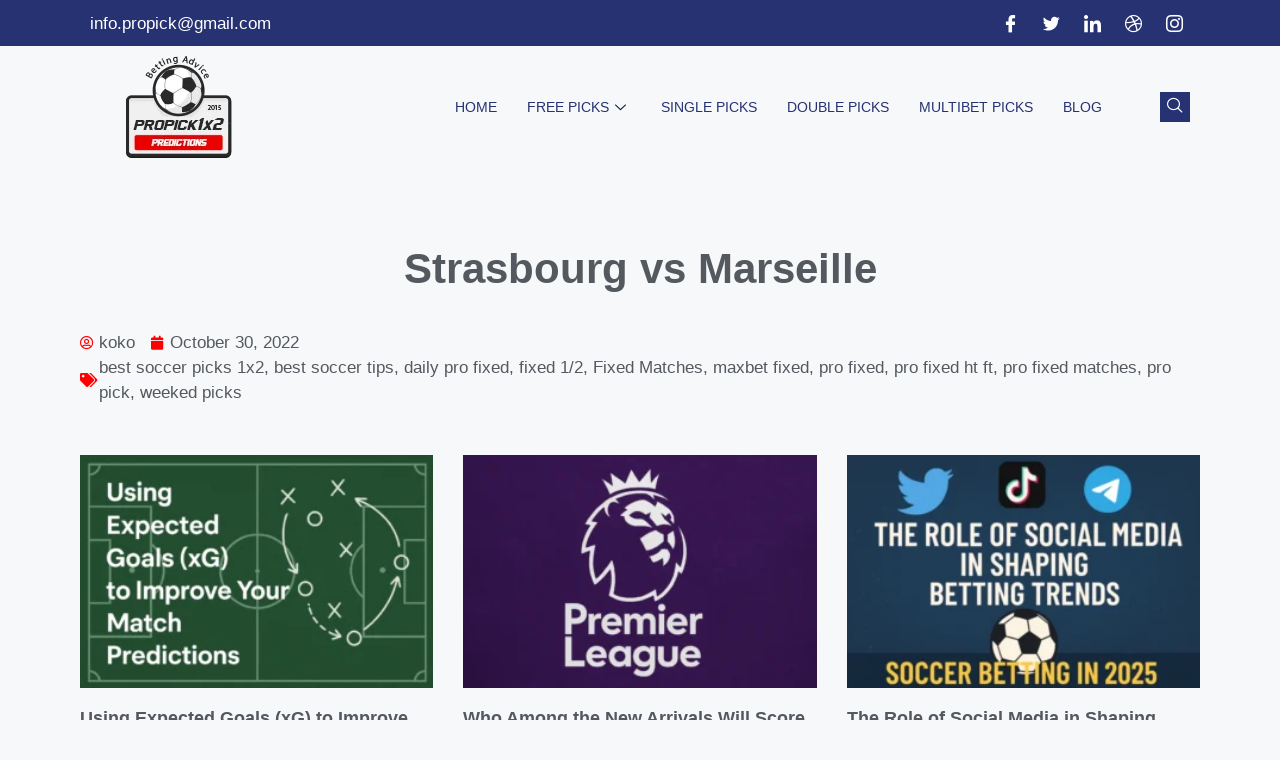

--- FILE ---
content_type: text/html; charset=UTF-8
request_url: https://propick1x2.com/strasbourg-vs-marseille/
body_size: 21715
content:
<!DOCTYPE html>
<html dir="ltr" lang="en-US">
<head>
	<meta charset="UTF-8">
	<title>Strasbourg vs Marseille | ProPick 1x2, 100% sure Fixed Matches</title>

		<!-- All in One SEO 4.7.9.1 - aioseo.com -->
	<meta name="robots" content="max-image-preview:large" />
	<meta name="author" content="koko"/>
	<link rel="canonical" href="https://propick1x2.com/strasbourg-vs-marseille/" />
	<meta name="generator" content="All in One SEO (AIOSEO) 4.7.9.1" />
		<script type="application/ld+json" class="aioseo-schema">
			{"@context":"https:\/\/schema.org","@graph":[{"@type":"Article","@id":"https:\/\/propick1x2.com\/strasbourg-vs-marseille\/#article","name":"Strasbourg vs Marseille | ProPick 1x2, 100% sure Fixed Matches","headline":"Strasbourg vs Marseille","author":{"@id":"https:\/\/propick1x2.com\/author\/koko\/#author"},"publisher":{"@id":"https:\/\/propick1x2.com\/#organization"},"image":{"@type":"ImageObject","url":"https:\/\/propick1x2.com\/wp-content\/uploads\/2023\/01\/logopropick.png","@id":"https:\/\/propick1x2.com\/#articleImage","width":120,"height":102},"datePublished":"2022-10-30T14:37:11+02:00","dateModified":"2022-10-30T14:37:11+02:00","inLanguage":"en-US","mainEntityOfPage":{"@id":"https:\/\/propick1x2.com\/strasbourg-vs-marseille\/#webpage"},"isPartOf":{"@id":"https:\/\/propick1x2.com\/strasbourg-vs-marseille\/#webpage"},"articleSection":"Single Archive, best soccer picks 1x2, best soccer tips, daily pro fixed, fixed 1\/2, Fixed Matches, maxbet fixed, pro fixed, pro fixed ht ft, pro fixed matches, pro pick, weeked picks"},{"@type":"BreadcrumbList","@id":"https:\/\/propick1x2.com\/strasbourg-vs-marseille\/#breadcrumblist","itemListElement":[{"@type":"ListItem","@id":"https:\/\/propick1x2.com\/#listItem","position":1,"name":"Home","item":"https:\/\/propick1x2.com\/","nextItem":{"@type":"ListItem","@id":"https:\/\/propick1x2.com\/strasbourg-vs-marseille\/#listItem","name":"Strasbourg vs Marseille"}},{"@type":"ListItem","@id":"https:\/\/propick1x2.com\/strasbourg-vs-marseille\/#listItem","position":2,"name":"Strasbourg vs Marseille","previousItem":{"@type":"ListItem","@id":"https:\/\/propick1x2.com\/#listItem","name":"Home"}}]},{"@type":"Organization","@id":"https:\/\/propick1x2.com\/#organization","name":"ProPick 1x2, 100% sure Fixed Matches","description":"ProPick 1x2 100% sure Tips 1x2 and FIxed Matches","url":"https:\/\/propick1x2.com\/","logo":{"@type":"ImageObject","url":"https:\/\/propick1x2.com\/wp-content\/uploads\/2023\/01\/logopropick.png","@id":"https:\/\/propick1x2.com\/strasbourg-vs-marseille\/#organizationLogo","width":120,"height":102},"image":{"@id":"https:\/\/propick1x2.com\/strasbourg-vs-marseille\/#organizationLogo"}},{"@type":"Person","@id":"https:\/\/propick1x2.com\/author\/koko\/#author","url":"https:\/\/propick1x2.com\/author\/koko\/","name":"koko","image":{"@type":"ImageObject","@id":"https:\/\/propick1x2.com\/strasbourg-vs-marseille\/#authorImage","url":"https:\/\/secure.gravatar.com\/avatar\/e4c10a9de2c00f3fab465b36063f2f1fee335d9eb022dbddbb927404edde5226?s=96&d=mm&r=g","width":96,"height":96,"caption":"koko"}},{"@type":"WebPage","@id":"https:\/\/propick1x2.com\/strasbourg-vs-marseille\/#webpage","url":"https:\/\/propick1x2.com\/strasbourg-vs-marseille\/","name":"Strasbourg vs Marseille | ProPick 1x2, 100% sure Fixed Matches","inLanguage":"en-US","isPartOf":{"@id":"https:\/\/propick1x2.com\/#website"},"breadcrumb":{"@id":"https:\/\/propick1x2.com\/strasbourg-vs-marseille\/#breadcrumblist"},"author":{"@id":"https:\/\/propick1x2.com\/author\/koko\/#author"},"creator":{"@id":"https:\/\/propick1x2.com\/author\/koko\/#author"},"datePublished":"2022-10-30T14:37:11+02:00","dateModified":"2022-10-30T14:37:11+02:00"},{"@type":"WebSite","@id":"https:\/\/propick1x2.com\/#website","url":"https:\/\/propick1x2.com\/","name":"ProPick 1x2, 100% sure Fixed Matches","description":"ProPick 1x2 100% sure Tips 1x2 and FIxed Matches","inLanguage":"en-US","publisher":{"@id":"https:\/\/propick1x2.com\/#organization"}}]}
		</script>
		<!-- All in One SEO -->

<meta name="viewport" content="width=device-width, initial-scale=1"><link rel="alternate" type="application/rss+xml" title="ProPick 1x2, 100% sure Fixed Matches &raquo; Feed" href="https://propick1x2.com/feed/" />
<link rel="alternate" type="application/rss+xml" title="ProPick 1x2, 100% sure Fixed Matches &raquo; Comments Feed" href="https://propick1x2.com/comments/feed/" />
<link rel="alternate" type="application/rss+xml" title="ProPick 1x2, 100% sure Fixed Matches &raquo; Strasbourg vs Marseille Comments Feed" href="https://propick1x2.com/strasbourg-vs-marseille/feed/" />
<link rel="alternate" title="oEmbed (JSON)" type="application/json+oembed" href="https://propick1x2.com/wp-json/oembed/1.0/embed?url=https%3A%2F%2Fpropick1x2.com%2Fstrasbourg-vs-marseille%2F" />
<link rel="alternate" title="oEmbed (XML)" type="text/xml+oembed" href="https://propick1x2.com/wp-json/oembed/1.0/embed?url=https%3A%2F%2Fpropick1x2.com%2Fstrasbourg-vs-marseille%2F&#038;format=xml" />
<style id='wp-img-auto-sizes-contain-inline-css'>
img:is([sizes=auto i],[sizes^="auto," i]){contain-intrinsic-size:3000px 1500px}
/*# sourceURL=wp-img-auto-sizes-contain-inline-css */
</style>
<style id='wp-emoji-styles-inline-css'>

	img.wp-smiley, img.emoji {
		display: inline !important;
		border: none !important;
		box-shadow: none !important;
		height: 1em !important;
		width: 1em !important;
		margin: 0 0.07em !important;
		vertical-align: -0.1em !important;
		background: none !important;
		padding: 0 !important;
	}
/*# sourceURL=wp-emoji-styles-inline-css */
</style>
<link rel='stylesheet' id='wp-block-library-css' href='https://propick1x2.com/wp-includes/css/dist/block-library/style.min.css?ver=6.9' media='all' />
<style id='global-styles-inline-css'>
:root{--wp--preset--aspect-ratio--square: 1;--wp--preset--aspect-ratio--4-3: 4/3;--wp--preset--aspect-ratio--3-4: 3/4;--wp--preset--aspect-ratio--3-2: 3/2;--wp--preset--aspect-ratio--2-3: 2/3;--wp--preset--aspect-ratio--16-9: 16/9;--wp--preset--aspect-ratio--9-16: 9/16;--wp--preset--color--black: #000000;--wp--preset--color--cyan-bluish-gray: #abb8c3;--wp--preset--color--white: #ffffff;--wp--preset--color--pale-pink: #f78da7;--wp--preset--color--vivid-red: #cf2e2e;--wp--preset--color--luminous-vivid-orange: #ff6900;--wp--preset--color--luminous-vivid-amber: #fcb900;--wp--preset--color--light-green-cyan: #7bdcb5;--wp--preset--color--vivid-green-cyan: #00d084;--wp--preset--color--pale-cyan-blue: #8ed1fc;--wp--preset--color--vivid-cyan-blue: #0693e3;--wp--preset--color--vivid-purple: #9b51e0;--wp--preset--color--contrast: var(--contrast);--wp--preset--color--contrast-2: var(--contrast-2);--wp--preset--color--contrast-3: var(--contrast-3);--wp--preset--color--base: var(--base);--wp--preset--color--base-2: var(--base-2);--wp--preset--color--base-3: var(--base-3);--wp--preset--color--accent: var(--accent);--wp--preset--gradient--vivid-cyan-blue-to-vivid-purple: linear-gradient(135deg,rgb(6,147,227) 0%,rgb(155,81,224) 100%);--wp--preset--gradient--light-green-cyan-to-vivid-green-cyan: linear-gradient(135deg,rgb(122,220,180) 0%,rgb(0,208,130) 100%);--wp--preset--gradient--luminous-vivid-amber-to-luminous-vivid-orange: linear-gradient(135deg,rgb(252,185,0) 0%,rgb(255,105,0) 100%);--wp--preset--gradient--luminous-vivid-orange-to-vivid-red: linear-gradient(135deg,rgb(255,105,0) 0%,rgb(207,46,46) 100%);--wp--preset--gradient--very-light-gray-to-cyan-bluish-gray: linear-gradient(135deg,rgb(238,238,238) 0%,rgb(169,184,195) 100%);--wp--preset--gradient--cool-to-warm-spectrum: linear-gradient(135deg,rgb(74,234,220) 0%,rgb(151,120,209) 20%,rgb(207,42,186) 40%,rgb(238,44,130) 60%,rgb(251,105,98) 80%,rgb(254,248,76) 100%);--wp--preset--gradient--blush-light-purple: linear-gradient(135deg,rgb(255,206,236) 0%,rgb(152,150,240) 100%);--wp--preset--gradient--blush-bordeaux: linear-gradient(135deg,rgb(254,205,165) 0%,rgb(254,45,45) 50%,rgb(107,0,62) 100%);--wp--preset--gradient--luminous-dusk: linear-gradient(135deg,rgb(255,203,112) 0%,rgb(199,81,192) 50%,rgb(65,88,208) 100%);--wp--preset--gradient--pale-ocean: linear-gradient(135deg,rgb(255,245,203) 0%,rgb(182,227,212) 50%,rgb(51,167,181) 100%);--wp--preset--gradient--electric-grass: linear-gradient(135deg,rgb(202,248,128) 0%,rgb(113,206,126) 100%);--wp--preset--gradient--midnight: linear-gradient(135deg,rgb(2,3,129) 0%,rgb(40,116,252) 100%);--wp--preset--font-size--small: 13px;--wp--preset--font-size--medium: 20px;--wp--preset--font-size--large: 36px;--wp--preset--font-size--x-large: 42px;--wp--preset--spacing--20: 0.44rem;--wp--preset--spacing--30: 0.67rem;--wp--preset--spacing--40: 1rem;--wp--preset--spacing--50: 1.5rem;--wp--preset--spacing--60: 2.25rem;--wp--preset--spacing--70: 3.38rem;--wp--preset--spacing--80: 5.06rem;--wp--preset--shadow--natural: 6px 6px 9px rgba(0, 0, 0, 0.2);--wp--preset--shadow--deep: 12px 12px 50px rgba(0, 0, 0, 0.4);--wp--preset--shadow--sharp: 6px 6px 0px rgba(0, 0, 0, 0.2);--wp--preset--shadow--outlined: 6px 6px 0px -3px rgb(255, 255, 255), 6px 6px rgb(0, 0, 0);--wp--preset--shadow--crisp: 6px 6px 0px rgb(0, 0, 0);}:where(.is-layout-flex){gap: 0.5em;}:where(.is-layout-grid){gap: 0.5em;}body .is-layout-flex{display: flex;}.is-layout-flex{flex-wrap: wrap;align-items: center;}.is-layout-flex > :is(*, div){margin: 0;}body .is-layout-grid{display: grid;}.is-layout-grid > :is(*, div){margin: 0;}:where(.wp-block-columns.is-layout-flex){gap: 2em;}:where(.wp-block-columns.is-layout-grid){gap: 2em;}:where(.wp-block-post-template.is-layout-flex){gap: 1.25em;}:where(.wp-block-post-template.is-layout-grid){gap: 1.25em;}.has-black-color{color: var(--wp--preset--color--black) !important;}.has-cyan-bluish-gray-color{color: var(--wp--preset--color--cyan-bluish-gray) !important;}.has-white-color{color: var(--wp--preset--color--white) !important;}.has-pale-pink-color{color: var(--wp--preset--color--pale-pink) !important;}.has-vivid-red-color{color: var(--wp--preset--color--vivid-red) !important;}.has-luminous-vivid-orange-color{color: var(--wp--preset--color--luminous-vivid-orange) !important;}.has-luminous-vivid-amber-color{color: var(--wp--preset--color--luminous-vivid-amber) !important;}.has-light-green-cyan-color{color: var(--wp--preset--color--light-green-cyan) !important;}.has-vivid-green-cyan-color{color: var(--wp--preset--color--vivid-green-cyan) !important;}.has-pale-cyan-blue-color{color: var(--wp--preset--color--pale-cyan-blue) !important;}.has-vivid-cyan-blue-color{color: var(--wp--preset--color--vivid-cyan-blue) !important;}.has-vivid-purple-color{color: var(--wp--preset--color--vivid-purple) !important;}.has-black-background-color{background-color: var(--wp--preset--color--black) !important;}.has-cyan-bluish-gray-background-color{background-color: var(--wp--preset--color--cyan-bluish-gray) !important;}.has-white-background-color{background-color: var(--wp--preset--color--white) !important;}.has-pale-pink-background-color{background-color: var(--wp--preset--color--pale-pink) !important;}.has-vivid-red-background-color{background-color: var(--wp--preset--color--vivid-red) !important;}.has-luminous-vivid-orange-background-color{background-color: var(--wp--preset--color--luminous-vivid-orange) !important;}.has-luminous-vivid-amber-background-color{background-color: var(--wp--preset--color--luminous-vivid-amber) !important;}.has-light-green-cyan-background-color{background-color: var(--wp--preset--color--light-green-cyan) !important;}.has-vivid-green-cyan-background-color{background-color: var(--wp--preset--color--vivid-green-cyan) !important;}.has-pale-cyan-blue-background-color{background-color: var(--wp--preset--color--pale-cyan-blue) !important;}.has-vivid-cyan-blue-background-color{background-color: var(--wp--preset--color--vivid-cyan-blue) !important;}.has-vivid-purple-background-color{background-color: var(--wp--preset--color--vivid-purple) !important;}.has-black-border-color{border-color: var(--wp--preset--color--black) !important;}.has-cyan-bluish-gray-border-color{border-color: var(--wp--preset--color--cyan-bluish-gray) !important;}.has-white-border-color{border-color: var(--wp--preset--color--white) !important;}.has-pale-pink-border-color{border-color: var(--wp--preset--color--pale-pink) !important;}.has-vivid-red-border-color{border-color: var(--wp--preset--color--vivid-red) !important;}.has-luminous-vivid-orange-border-color{border-color: var(--wp--preset--color--luminous-vivid-orange) !important;}.has-luminous-vivid-amber-border-color{border-color: var(--wp--preset--color--luminous-vivid-amber) !important;}.has-light-green-cyan-border-color{border-color: var(--wp--preset--color--light-green-cyan) !important;}.has-vivid-green-cyan-border-color{border-color: var(--wp--preset--color--vivid-green-cyan) !important;}.has-pale-cyan-blue-border-color{border-color: var(--wp--preset--color--pale-cyan-blue) !important;}.has-vivid-cyan-blue-border-color{border-color: var(--wp--preset--color--vivid-cyan-blue) !important;}.has-vivid-purple-border-color{border-color: var(--wp--preset--color--vivid-purple) !important;}.has-vivid-cyan-blue-to-vivid-purple-gradient-background{background: var(--wp--preset--gradient--vivid-cyan-blue-to-vivid-purple) !important;}.has-light-green-cyan-to-vivid-green-cyan-gradient-background{background: var(--wp--preset--gradient--light-green-cyan-to-vivid-green-cyan) !important;}.has-luminous-vivid-amber-to-luminous-vivid-orange-gradient-background{background: var(--wp--preset--gradient--luminous-vivid-amber-to-luminous-vivid-orange) !important;}.has-luminous-vivid-orange-to-vivid-red-gradient-background{background: var(--wp--preset--gradient--luminous-vivid-orange-to-vivid-red) !important;}.has-very-light-gray-to-cyan-bluish-gray-gradient-background{background: var(--wp--preset--gradient--very-light-gray-to-cyan-bluish-gray) !important;}.has-cool-to-warm-spectrum-gradient-background{background: var(--wp--preset--gradient--cool-to-warm-spectrum) !important;}.has-blush-light-purple-gradient-background{background: var(--wp--preset--gradient--blush-light-purple) !important;}.has-blush-bordeaux-gradient-background{background: var(--wp--preset--gradient--blush-bordeaux) !important;}.has-luminous-dusk-gradient-background{background: var(--wp--preset--gradient--luminous-dusk) !important;}.has-pale-ocean-gradient-background{background: var(--wp--preset--gradient--pale-ocean) !important;}.has-electric-grass-gradient-background{background: var(--wp--preset--gradient--electric-grass) !important;}.has-midnight-gradient-background{background: var(--wp--preset--gradient--midnight) !important;}.has-small-font-size{font-size: var(--wp--preset--font-size--small) !important;}.has-medium-font-size{font-size: var(--wp--preset--font-size--medium) !important;}.has-large-font-size{font-size: var(--wp--preset--font-size--large) !important;}.has-x-large-font-size{font-size: var(--wp--preset--font-size--x-large) !important;}
/*# sourceURL=global-styles-inline-css */
</style>

<style id='classic-theme-styles-inline-css'>
/*! This file is auto-generated */
.wp-block-button__link{color:#fff;background-color:#32373c;border-radius:9999px;box-shadow:none;text-decoration:none;padding:calc(.667em + 2px) calc(1.333em + 2px);font-size:1.125em}.wp-block-file__button{background:#32373c;color:#fff;text-decoration:none}
/*# sourceURL=/wp-includes/css/classic-themes.min.css */
</style>
<link rel='stylesheet' id='generate-comments-css' href='https://propick1x2.com/wp-content/themes/generatepress/assets/css/components/comments.min.css?ver=3.4.0' media='all' />
<link rel='stylesheet' id='generate-style-css' href='https://propick1x2.com/wp-content/themes/generatepress/assets/css/main.min.css?ver=3.4.0' media='all' />
<style id='generate-style-inline-css'>
body{background-color:var(--base-2);color:var(--contrast);}a{color:var(--accent);}a{text-decoration:underline;}.entry-title a, .site-branding a, a.button, .wp-block-button__link, .main-navigation a{text-decoration:none;}a:hover, a:focus, a:active{color:var(--contrast);}.wp-block-group__inner-container{max-width:1200px;margin-left:auto;margin-right:auto;}.site-header .header-image{width:240px;}:root{--contrast:#222222;--contrast-2:#575760;--contrast-3:#b2b2be;--base:#f0f0f0;--base-2:#f7f8f9;--base-3:#ffffff;--accent:#1e73be;}:root .has-contrast-color{color:var(--contrast);}:root .has-contrast-background-color{background-color:var(--contrast);}:root .has-contrast-2-color{color:var(--contrast-2);}:root .has-contrast-2-background-color{background-color:var(--contrast-2);}:root .has-contrast-3-color{color:var(--contrast-3);}:root .has-contrast-3-background-color{background-color:var(--contrast-3);}:root .has-base-color{color:var(--base);}:root .has-base-background-color{background-color:var(--base);}:root .has-base-2-color{color:var(--base-2);}:root .has-base-2-background-color{background-color:var(--base-2);}:root .has-base-3-color{color:var(--base-3);}:root .has-base-3-background-color{background-color:var(--base-3);}:root .has-accent-color{color:var(--accent);}:root .has-accent-background-color{background-color:var(--accent);}.top-bar{background-color:#636363;color:#ffffff;}.top-bar a{color:#ffffff;}.top-bar a:hover{color:#303030;}.site-header{background-color:var(--base-3);}.main-title a,.main-title a:hover{color:var(--contrast);}.site-description{color:var(--contrast-2);}.mobile-menu-control-wrapper .menu-toggle,.mobile-menu-control-wrapper .menu-toggle:hover,.mobile-menu-control-wrapper .menu-toggle:focus,.has-inline-mobile-toggle #site-navigation.toggled{background-color:rgba(0, 0, 0, 0.02);}.main-navigation,.main-navigation ul ul{background-color:var(--base-3);}.main-navigation .main-nav ul li a, .main-navigation .menu-toggle, .main-navigation .menu-bar-items{color:var(--contrast);}.main-navigation .main-nav ul li:not([class*="current-menu-"]):hover > a, .main-navigation .main-nav ul li:not([class*="current-menu-"]):focus > a, .main-navigation .main-nav ul li.sfHover:not([class*="current-menu-"]) > a, .main-navigation .menu-bar-item:hover > a, .main-navigation .menu-bar-item.sfHover > a{color:var(--accent);}button.menu-toggle:hover,button.menu-toggle:focus{color:var(--contrast);}.main-navigation .main-nav ul li[class*="current-menu-"] > a{color:var(--accent);}.navigation-search input[type="search"],.navigation-search input[type="search"]:active, .navigation-search input[type="search"]:focus, .main-navigation .main-nav ul li.search-item.active > a, .main-navigation .menu-bar-items .search-item.active > a{color:var(--accent);}.main-navigation ul ul{background-color:var(--base);}.separate-containers .inside-article, .separate-containers .comments-area, .separate-containers .page-header, .one-container .container, .separate-containers .paging-navigation, .inside-page-header{background-color:var(--base-3);}.entry-title a{color:var(--contrast);}.entry-title a:hover{color:var(--contrast-2);}.entry-meta{color:var(--contrast-2);}.sidebar .widget{background-color:var(--base-3);}.footer-widgets{background-color:var(--base-3);}.site-info{background-color:var(--base-3);}input[type="text"],input[type="email"],input[type="url"],input[type="password"],input[type="search"],input[type="tel"],input[type="number"],textarea,select{color:var(--contrast);background-color:var(--base-2);border-color:var(--base);}input[type="text"]:focus,input[type="email"]:focus,input[type="url"]:focus,input[type="password"]:focus,input[type="search"]:focus,input[type="tel"]:focus,input[type="number"]:focus,textarea:focus,select:focus{color:var(--contrast);background-color:var(--base-2);border-color:var(--contrast-3);}button,html input[type="button"],input[type="reset"],input[type="submit"],a.button,a.wp-block-button__link:not(.has-background){color:#ffffff;background-color:#55555e;}button:hover,html input[type="button"]:hover,input[type="reset"]:hover,input[type="submit"]:hover,a.button:hover,button:focus,html input[type="button"]:focus,input[type="reset"]:focus,input[type="submit"]:focus,a.button:focus,a.wp-block-button__link:not(.has-background):active,a.wp-block-button__link:not(.has-background):focus,a.wp-block-button__link:not(.has-background):hover{color:#ffffff;background-color:#3f4047;}a.generate-back-to-top{background-color:rgba( 0,0,0,0.4 );color:#ffffff;}a.generate-back-to-top:hover,a.generate-back-to-top:focus{background-color:rgba( 0,0,0,0.6 );color:#ffffff;}:root{--gp-search-modal-bg-color:var(--base-3);--gp-search-modal-text-color:var(--contrast);--gp-search-modal-overlay-bg-color:rgba(0,0,0,0.2);}@media (max-width:768px){.main-navigation .menu-bar-item:hover > a, .main-navigation .menu-bar-item.sfHover > a{background:none;color:var(--contrast);}}.nav-below-header .main-navigation .inside-navigation.grid-container, .nav-above-header .main-navigation .inside-navigation.grid-container{padding:0px 20px 0px 20px;}.site-main .wp-block-group__inner-container{padding:40px;}.separate-containers .paging-navigation{padding-top:20px;padding-bottom:20px;}.entry-content .alignwide, body:not(.no-sidebar) .entry-content .alignfull{margin-left:-40px;width:calc(100% + 80px);max-width:calc(100% + 80px);}.rtl .menu-item-has-children .dropdown-menu-toggle{padding-left:20px;}.rtl .main-navigation .main-nav ul li.menu-item-has-children > a{padding-right:20px;}@media (max-width:768px){.separate-containers .inside-article, .separate-containers .comments-area, .separate-containers .page-header, .separate-containers .paging-navigation, .one-container .site-content, .inside-page-header{padding:30px;}.site-main .wp-block-group__inner-container{padding:30px;}.inside-top-bar{padding-right:30px;padding-left:30px;}.inside-header{padding-right:30px;padding-left:30px;}.widget-area .widget{padding-top:30px;padding-right:30px;padding-bottom:30px;padding-left:30px;}.footer-widgets-container{padding-top:30px;padding-right:30px;padding-bottom:30px;padding-left:30px;}.inside-site-info{padding-right:30px;padding-left:30px;}.entry-content .alignwide, body:not(.no-sidebar) .entry-content .alignfull{margin-left:-30px;width:calc(100% + 60px);max-width:calc(100% + 60px);}.one-container .site-main .paging-navigation{margin-bottom:20px;}}/* End cached CSS */.is-right-sidebar{width:30%;}.is-left-sidebar{width:30%;}.site-content .content-area{width:70%;}@media (max-width:768px){.main-navigation .menu-toggle,.sidebar-nav-mobile:not(#sticky-placeholder){display:block;}.main-navigation ul,.gen-sidebar-nav,.main-navigation:not(.slideout-navigation):not(.toggled) .main-nav > ul,.has-inline-mobile-toggle #site-navigation .inside-navigation > *:not(.navigation-search):not(.main-nav){display:none;}.nav-align-right .inside-navigation,.nav-align-center .inside-navigation{justify-content:space-between;}.has-inline-mobile-toggle .mobile-menu-control-wrapper{display:flex;flex-wrap:wrap;}.has-inline-mobile-toggle .inside-header{flex-direction:row;text-align:left;flex-wrap:wrap;}.has-inline-mobile-toggle .header-widget,.has-inline-mobile-toggle #site-navigation{flex-basis:100%;}.nav-float-left .has-inline-mobile-toggle #site-navigation{order:10;}}
.elementor-template-full-width .site-content{display:block;}
/*# sourceURL=generate-style-inline-css */
</style>
<link rel='stylesheet' id='elementor-frontend-css' href='https://propick1x2.com/wp-content/plugins/elementor/assets/css/frontend.min.css?ver=3.27.6' media='all' />
<link rel='stylesheet' id='widget-icon-list-css' href='https://propick1x2.com/wp-content/plugins/elementor/assets/css/widget-icon-list.min.css?ver=3.27.6' media='all' />
<link rel='stylesheet' id='widget-image-css' href='https://propick1x2.com/wp-content/plugins/elementor/assets/css/widget-image.min.css?ver=3.27.6' media='all' />
<link rel='stylesheet' id='widget-heading-css' href='https://propick1x2.com/wp-content/plugins/elementor/assets/css/widget-heading.min.css?ver=3.27.6' media='all' />
<link rel='stylesheet' id='widget-nav-menu-css' href='https://propick1x2.com/wp-content/plugins/pro-elements/assets/css/widget-nav-menu.min.css?ver=3.27.3' media='all' />
<link rel='stylesheet' id='widget-spacer-css' href='https://propick1x2.com/wp-content/plugins/elementor/assets/css/widget-spacer.min.css?ver=3.27.6' media='all' />
<link rel='stylesheet' id='widget-text-editor-css' href='https://propick1x2.com/wp-content/plugins/elementor/assets/css/widget-text-editor.min.css?ver=3.27.6' media='all' />
<link rel='stylesheet' id='widget-post-info-css' href='https://propick1x2.com/wp-content/plugins/pro-elements/assets/css/widget-post-info.min.css?ver=3.27.3' media='all' />
<link rel='stylesheet' id='elementor-icons-shared-0-css' href='https://propick1x2.com/wp-content/plugins/elementor/assets/lib/font-awesome/css/fontawesome.min.css?ver=5.15.3' media='all' />
<link rel='stylesheet' id='elementor-icons-fa-regular-css' href='https://propick1x2.com/wp-content/plugins/elementor/assets/lib/font-awesome/css/regular.min.css?ver=5.15.3' media='all' />
<link rel='stylesheet' id='elementor-icons-fa-solid-css' href='https://propick1x2.com/wp-content/plugins/elementor/assets/lib/font-awesome/css/solid.min.css?ver=5.15.3' media='all' />
<link rel='stylesheet' id='widget-posts-css' href='https://propick1x2.com/wp-content/plugins/pro-elements/assets/css/widget-posts.min.css?ver=3.27.3' media='all' />
<link rel='stylesheet' id='elementor-icons-css' href='https://propick1x2.com/wp-content/plugins/elementor/assets/lib/eicons/css/elementor-icons.min.css?ver=5.35.0' media='all' />
<link rel='stylesheet' id='elementor-post-19179-css' href='https://propick1x2.com/wp-content/uploads/elementor/css/post-19179.css?ver=1762802679' media='all' />
<link rel='stylesheet' id='elementor-post-19188-css' href='https://propick1x2.com/wp-content/uploads/elementor/css/post-19188.css?ver=1762802679' media='all' />
<link rel='stylesheet' id='elementor-post-20175-css' href='https://propick1x2.com/wp-content/uploads/elementor/css/post-20175.css?ver=1762802679' media='all' />
<link rel='stylesheet' id='elementor-post-19525-css' href='https://propick1x2.com/wp-content/uploads/elementor/css/post-19525.css?ver=1762802762' media='all' />
<link rel='stylesheet' id='ekit-widget-styles-css' href='https://propick1x2.com/wp-content/plugins/elementskit-lite/widgets/init/assets/css/widget-styles.css?ver=3.4.4' media='all' />
<link rel='stylesheet' id='ekit-responsive-css' href='https://propick1x2.com/wp-content/plugins/elementskit-lite/widgets/init/assets/css/responsive.css?ver=3.4.4' media='all' />
<link rel='stylesheet' id='elementor-icons-ekiticons-css' href='https://propick1x2.com/wp-content/plugins/elementskit-lite/modules/elementskit-icon-pack/assets/css/ekiticons.css?ver=3.4.4' media='all' />
<script src="https://propick1x2.com/wp-includes/js/jquery/jquery.min.js?ver=3.7.1" id="jquery-core-js"></script>
<script src="https://propick1x2.com/wp-includes/js/jquery/jquery-migrate.min.js?ver=3.4.1" id="jquery-migrate-js"></script>
<link rel="https://api.w.org/" href="https://propick1x2.com/wp-json/" /><link rel="alternate" title="JSON" type="application/json" href="https://propick1x2.com/wp-json/wp/v2/posts/18732" /><link rel="EditURI" type="application/rsd+xml" title="RSD" href="https://propick1x2.com/xmlrpc.php?rsd" />
<meta name="generator" content="WordPress 6.9" />
<link rel='shortlink' href='https://propick1x2.com/?p=18732' />
<link rel="pingback" href="https://propick1x2.com/xmlrpc.php">
<meta name="generator" content="Elementor 3.27.6; features: additional_custom_breakpoints; settings: css_print_method-external, google_font-disabled, font_display-swap">
			<style>
				.e-con.e-parent:nth-of-type(n+4):not(.e-lazyloaded):not(.e-no-lazyload),
				.e-con.e-parent:nth-of-type(n+4):not(.e-lazyloaded):not(.e-no-lazyload) * {
					background-image: none !important;
				}
				@media screen and (max-height: 1024px) {
					.e-con.e-parent:nth-of-type(n+3):not(.e-lazyloaded):not(.e-no-lazyload),
					.e-con.e-parent:nth-of-type(n+3):not(.e-lazyloaded):not(.e-no-lazyload) * {
						background-image: none !important;
					}
				}
				@media screen and (max-height: 640px) {
					.e-con.e-parent:nth-of-type(n+2):not(.e-lazyloaded):not(.e-no-lazyload),
					.e-con.e-parent:nth-of-type(n+2):not(.e-lazyloaded):not(.e-no-lazyload) * {
						background-image: none !important;
					}
				}
			</style>
			<link rel="icon" href="https://propick1x2.com/wp-content/uploads/2016/02/cropped-logo-10-32x32.png" sizes="32x32" />
<link rel="icon" href="https://propick1x2.com/wp-content/uploads/2016/02/cropped-logo-10-192x192.png" sizes="192x192" />
<link rel="apple-touch-icon" href="https://propick1x2.com/wp-content/uploads/2016/02/cropped-logo-10-180x180.png" />
<meta name="msapplication-TileImage" content="https://propick1x2.com/wp-content/uploads/2016/02/cropped-logo-10-270x270.png" />

<!-- BEGIN Analytics Insights v6.3.9 - https://wordpress.org/plugins/analytics-insights/ -->
<script async src="https://www.googletagmanager.com/gtag/js?id=G-WETVZ7GWQD"></script>
<script>
  window.dataLayer = window.dataLayer || [];
  function gtag(){dataLayer.push(arguments);}
  gtag('js', new Date());
  gtag('config', 'G-WETVZ7GWQD');
  if (window.performance) {
    var timeSincePageLoad = Math.round(performance.now());
    gtag('event', 'timing_complete', {
      'name': 'load',
      'value': timeSincePageLoad,
      'event_category': 'JS Dependencies'
    });
  }
</script>
<!-- END Analytics Insights -->
		<style id="wp-custom-css">
			

/** Start Block Kit CSS: 72-3-34d2cc762876498c8f6be5405a48e6e2 **/

.envato-block__preview{overflow: visible;}

/*Kit 69 Custom Styling for buttons */
.envato-kit-69-slide-btn .elementor-button,
.envato-kit-69-cta-btn .elementor-button,
.envato-kit-69-flip-btn .elementor-button{
	border-left: 0px !important;
	border-bottom: 0px !important;
	border-right: 0px !important;
	padding: 15px 0 0 !important;
}
.envato-kit-69-slide-btn .elementor-slide-button:hover,
.envato-kit-69-cta-btn .elementor-button:hover,
.envato-kit-69-flip-btn .elementor-button:hover{
	margin-bottom: 20px;
}
.envato-kit-69-menu .elementor-nav-menu--main a:hover{
	margin-top: -7px;
	padding-top: 4px;
	border-bottom: 1px solid #FFF;
}
/* Fix menu dropdown width */
.envato-kit-69-menu .elementor-nav-menu--dropdown{
	width: 100% !important;
}

/** End Block Kit CSS: 72-3-34d2cc762876498c8f6be5405a48e6e2 **/



/** Start Block Kit CSS: 144-3-3a7d335f39a8579c20cdf02f8d462582 **/

.envato-block__preview{overflow: visible;}

/* Envato Kit 141 Custom Styles - Applied to the element under Advanced */

.elementor-headline-animation-type-drop-in .elementor-headline-dynamic-wrapper{
	text-align: center;
}
.envato-kit-141-top-0 h1,
.envato-kit-141-top-0 h2,
.envato-kit-141-top-0 h3,
.envato-kit-141-top-0 h4,
.envato-kit-141-top-0 h5,
.envato-kit-141-top-0 h6,
.envato-kit-141-top-0 p {
	margin-top: 0;
}

.envato-kit-141-newsletter-inline .elementor-field-textual.elementor-size-md {
	padding-left: 1.5rem;
	padding-right: 1.5rem;
}

.envato-kit-141-bottom-0 p {
	margin-bottom: 0;
}

.envato-kit-141-bottom-8 .elementor-price-list .elementor-price-list-item .elementor-price-list-header {
	margin-bottom: .5rem;
}

.envato-kit-141.elementor-widget-testimonial-carousel.elementor-pagination-type-bullets .swiper-container {
	padding-bottom: 52px;
}

.envato-kit-141-display-inline {
	display: inline-block;
}

.envato-kit-141 .elementor-slick-slider ul.slick-dots {
	bottom: -40px;
}

/** End Block Kit CSS: 144-3-3a7d335f39a8579c20cdf02f8d462582 **/

		</style>
		</head>

<body class="wp-singular post-template-default single single-post postid-18732 single-format-standard wp-custom-logo wp-embed-responsive wp-theme-generatepress right-sidebar nav-float-right separate-containers header-aligned-left dropdown-hover elementor-default elementor-template-full-width elementor-kit-19179 elementor-page-19525 full-width-content" itemtype="https://schema.org/Blog" itemscope>
	<a class="screen-reader-text skip-link" href="#content" title="Skip to content">Skip to content</a>		<div data-elementor-type="header" data-elementor-id="19188" class="elementor elementor-19188 elementor-location-header" data-elementor-post-type="elementor_library">
					<section class="elementor-section elementor-top-section elementor-element elementor-element-47393931 elementor-section-full_width elementor-section-height-default elementor-section-height-default" data-id="47393931" data-element_type="section">
						<div class="elementor-container elementor-column-gap-default">
					<div class="elementor-column elementor-col-100 elementor-top-column elementor-element elementor-element-7dc7c2b5" data-id="7dc7c2b5" data-element_type="column">
			<div class="elementor-widget-wrap elementor-element-populated">
						<section class="elementor-section elementor-inner-section elementor-element elementor-element-f36f5d9 elementor-section-content-middle elementor-section-boxed elementor-section-height-default elementor-section-height-default" data-id="f36f5d9" data-element_type="section" data-settings="{&quot;background_background&quot;:&quot;classic&quot;}">
						<div class="elementor-container elementor-column-gap-default">
					<div class="elementor-column elementor-col-50 elementor-inner-column elementor-element elementor-element-b3ea7af" data-id="b3ea7af" data-element_type="column">
			<div class="elementor-widget-wrap elementor-element-populated">
						<div class="elementor-element elementor-element-4f4841 elementor-icon-list--layout-inline elementor-mobile-align-center elementor-list-item-link-full_width elementor-widget elementor-widget-icon-list" data-id="4f4841" data-element_type="widget" data-widget_type="icon-list.default">
				<div class="elementor-widget-container">
							<ul class="elementor-icon-list-items elementor-inline-items">
							<li class="elementor-icon-list-item elementor-inline-item">
											<a href="http://info.propick@gmail.com">

												<span class="elementor-icon-list-icon">
							<i aria-hidden="true" class="icon icon-email"></i>						</span>
										<span class="elementor-icon-list-text"> info.propick@gmail.com</span>
											</a>
									</li>
						</ul>
						</div>
				</div>
					</div>
		</div>
				<div class="elementor-column elementor-col-50 elementor-inner-column elementor-element elementor-element-85355d4" data-id="85355d4" data-element_type="column">
			<div class="elementor-widget-wrap elementor-element-populated">
						<div class="elementor-element elementor-element-1af2c149 elementor-widget elementor-widget-elementskit-social-media" data-id="1af2c149" data-element_type="widget" data-widget_type="elementskit-social-media.default">
				<div class="elementor-widget-container">
					<div class="ekit-wid-con" >			 <ul class="ekit_social_media">
														<li class="elementor-repeater-item-5eb0945">
					    <a
						href="https://facebook.com" aria-label="Facebook" class="facebook" >
														
							<i aria-hidden="true" class="icon icon-facebook"></i>									
                                                                                                            </a>
                    </li>
                    														<li class="elementor-repeater-item-404d637">
					    <a
						href="https://twitter.com" aria-label="Twitter" class="twitter" >
														
							<i aria-hidden="true" class="icon icon-twitter"></i>									
                                                                                                            </a>
                    </li>
                    														<li class="elementor-repeater-item-98fdd10">
					    <a
						href="https://linkedin.com" aria-label="LinkedIn" class="linkedin" >
														
							<i aria-hidden="true" class="icon icon-linkedin"></i>									
                                                                                                            </a>
                    </li>
                    														<li class="elementor-repeater-item-e9f752e">
					    <a
						href="https://dribble.com" aria-label="Dribble" class="dribbble" >
														
							<i aria-hidden="true" class="icon icon-dribbble"></i>									
                                                                                                            </a>
                    </li>
                    														<li class="elementor-repeater-item-e2aa959">
					    <a
						href="https://instagram.com" aria-label="Instagram" class="1" >
														
							<i aria-hidden="true" class="icon icon-instagram-1"></i>									
                                                                                                            </a>
                    </li>
                    							</ul>
		</div>				</div>
				</div>
					</div>
		</div>
					</div>
		</section>
				<section class="elementor-section elementor-inner-section elementor-element elementor-element-33c4b56c elementor-section-content-middle elementor-section-boxed elementor-section-height-default elementor-section-height-default" data-id="33c4b56c" data-element_type="section">
						<div class="elementor-container elementor-column-gap-default">
					<div class="elementor-column elementor-col-50 elementor-inner-column elementor-element elementor-element-4a7312c" data-id="4a7312c" data-element_type="column">
			<div class="elementor-widget-wrap elementor-element-populated">
						<div class="elementor-element elementor-element-cbe2fe9 elementor-widget__width-initial elementor-widget elementor-widget-theme-site-logo elementor-widget-image" data-id="cbe2fe9" data-element_type="widget" data-widget_type="theme-site-logo.default">
				<div class="elementor-widget-container">
											<a href="https://propick1x2.com">
			<img width="120" height="102" src="https://propick1x2.com/wp-content/uploads/2023/01/logopropick.png" class="attachment-full size-full wp-image-19204" alt="" />				</a>
											</div>
				</div>
					</div>
		</div>
				<div class="elementor-column elementor-col-50 elementor-inner-column elementor-element elementor-element-34f6d9a6" data-id="34f6d9a6" data-element_type="column">
			<div class="elementor-widget-wrap elementor-element-populated">
						<div class="elementor-element elementor-element-30cd3c39 elementor-widget__width-initial elementor-widget elementor-widget-ekit-nav-menu" data-id="30cd3c39" data-element_type="widget" data-widget_type="ekit-nav-menu.default">
				<div class="elementor-widget-container">
							<nav class="ekit-wid-con ekit_menu_responsive_tablet" 
			data-hamburger-icon="" 
			data-hamburger-icon-type="icon" 
			data-responsive-breakpoint="1024">
			            <button class="elementskit-menu-hamburger elementskit-menu-toggler"  type="button" aria-label="hamburger-icon">
                                    <span class="elementskit-menu-hamburger-icon"></span><span class="elementskit-menu-hamburger-icon"></span><span class="elementskit-menu-hamburger-icon"></span>
                            </button>
            <div id="ekit-megamenu-nav" class="elementskit-menu-container elementskit-menu-offcanvas-elements elementskit-navbar-nav-default ekit-nav-menu-one-page-no ekit-nav-dropdown-hover"><ul id="menu-nav" class="elementskit-navbar-nav elementskit-menu-po-center submenu-click-on-icon"><li id="menu-item-21852" class="menu-item menu-item-type-post_type menu-item-object-page menu-item-home menu-item-21852 nav-item elementskit-mobile-builder-content" data-vertical-menu=750px><a href="https://propick1x2.com/" class="ekit-menu-nav-link">Home</a></li>
<li id="menu-item-22022" class="menu-item menu-item-type-custom menu-item-object-custom menu-item-has-children menu-item-22022 nav-item elementskit-dropdown-has relative_position elementskit-dropdown-menu-default_width elementskit-mobile-builder-content" data-vertical-menu=750px><a href="#" class="ekit-menu-nav-link ekit-menu-dropdown-toggle">Free Picks<i aria-hidden="true" class="icon icon-down-arrow1 elementskit-submenu-indicator"></i></a>
<ul class="elementskit-dropdown elementskit-submenu-panel">
	<li id="menu-item-22023" class="menu-item menu-item-type-post_type menu-item-object-page menu-item-home menu-item-22023 nav-item elementskit-mobile-builder-content" data-vertical-menu=750px><a href="https://propick1x2.com/" class=" dropdown-item">Soccer Pick</a>	<li id="menu-item-22025" class="menu-item menu-item-type-post_type menu-item-object-page menu-item-22025 nav-item elementskit-mobile-builder-content" data-vertical-menu=750px><a href="https://propick1x2.com/over-2-5-picks/" class=" dropdown-item">Over 2.5 Picks</a>	<li id="menu-item-22024" class="menu-item menu-item-type-post_type menu-item-object-page menu-item-22024 nav-item elementskit-mobile-builder-content" data-vertical-menu=750px><a href="https://propick1x2.com/both-team-to-score-btts/" class=" dropdown-item">Both Team to Score (BTTS)</a></ul>
</li>
<li id="menu-item-19353" class="menu-item menu-item-type-post_type menu-item-object-page menu-item-19353 nav-item elementskit-mobile-builder-content" data-vertical-menu=750px><a href="https://propick1x2.com/single/" class="ekit-menu-nav-link">Single Picks</a></li>
<li id="menu-item-19356" class="menu-item menu-item-type-post_type menu-item-object-page menu-item-19356 nav-item elementskit-mobile-builder-content" data-vertical-menu=750px><a href="https://propick1x2.com/double-picks-2/" class="ekit-menu-nav-link">Double Picks</a></li>
<li id="menu-item-19360" class="menu-item menu-item-type-post_type menu-item-object-page menu-item-19360 nav-item elementskit-mobile-builder-content" data-vertical-menu=750px><a href="https://propick1x2.com/multibet/" class="ekit-menu-nav-link">MultiBet Picks</a></li>
<li id="menu-item-19524" class="menu-item menu-item-type-taxonomy menu-item-object-category menu-item-19524 nav-item elementskit-mobile-builder-content" data-vertical-menu=750px><a href="https://propick1x2.com/category/blog/" class="ekit-menu-nav-link">Blog</a></li>
</ul><div class="elementskit-nav-identity-panel"><a class="elementskit-nav-logo" href="https://propick1x2.com" target="" rel=""><img src="http://propick1x2.com/wp-content/uploads/2023/01/logo.png" title="logo" alt="logo" decoding="async" /></a><button class="elementskit-menu-close elementskit-menu-toggler" type="button">X</button></div></div>			
			<div class="elementskit-menu-overlay elementskit-menu-offcanvas-elements elementskit-menu-toggler ekit-nav-menu--overlay"></div>        </nav>
						</div>
				</div>
				<div class="elementor-element elementor-element-209b0062 elementor-widget__width-auto elementor-widget elementor-widget-elementskit-header-search" data-id="209b0062" data-element_type="widget" data-widget_type="elementskit-header-search.default">
				<div class="elementor-widget-container">
					<div class="ekit-wid-con" >        <a href="#ekit_modal-popup-209b0062" class="ekit_navsearch-button ekit-modal-popup" aria-label="navsearch-button">
            <i aria-hidden="true" class="icon icon-search11"></i>        </a>
        <!-- language switcher strart -->
        <!-- xs modal -->
        <div class="zoom-anim-dialog mfp-hide ekit_modal-searchPanel" id="ekit_modal-popup-209b0062">
            <div class="ekit-search-panel">
            <!-- Polylang search - thanks to Alain Melsens -->
                <form role="search" method="get" class="ekit-search-group" action="https://propick1x2.com/">
                    <input type="search" class="ekit_search-field" aria-label="search-form" placeholder="Search..." value="" name="s">
					<button type="submit" class="ekit_search-button" aria-label="search-button">
                        <i aria-hidden="true" class="icon icon-search11"></i>                    </button>
                </form>
            </div>
        </div><!-- End xs modal -->
        <!-- end language switcher strart -->
        </div>				</div>
				</div>
					</div>
		</div>
					</div>
		</section>
					</div>
		</div>
					</div>
		</section>
				</div>
		
	<div class="site grid-container container hfeed" id="page">
				<div class="site-content" id="content">
					<div data-elementor-type="single-post" data-elementor-id="19525" class="elementor elementor-19525 elementor-location-single post-18732 post type-post status-publish format-standard hentry category-single-archive tag-best-soccer-picks-1x2 tag-best-soccer-tips tag-daily-pro-fixed tag-fixed-1-2 tag-fixed-matches tag-maxbet-fixed tag-pro-fixed tag-pro-fixed-ht-ft tag-pro-fixed-matches tag-pro-pick tag-weeked-picks" data-elementor-post-type="elementor_library">
					<section class="elementor-section elementor-top-section elementor-element elementor-element-eb07fb1 elementor-section-boxed elementor-section-height-default elementor-section-height-default" data-id="eb07fb1" data-element_type="section">
						<div class="elementor-container elementor-column-gap-default">
					<div class="elementor-column elementor-col-100 elementor-top-column elementor-element elementor-element-709ef5c" data-id="709ef5c" data-element_type="column">
			<div class="elementor-widget-wrap elementor-element-populated">
						<div class="elementor-element elementor-element-ccf90e2 elementor-widget elementor-widget-spacer" data-id="ccf90e2" data-element_type="widget" data-widget_type="spacer.default">
				<div class="elementor-widget-container">
							<div class="elementor-spacer">
			<div class="elementor-spacer-inner"></div>
		</div>
						</div>
				</div>
				<div class="elementor-element elementor-element-447012d elementor-widget elementor-widget-theme-post-title elementor-page-title elementor-widget-heading" data-id="447012d" data-element_type="widget" data-widget_type="theme-post-title.default">
				<div class="elementor-widget-container">
					<h1 class="elementor-heading-title elementor-size-default">Strasbourg vs Marseille</h1>				</div>
				</div>
					</div>
		</div>
					</div>
		</section>
				<section class="elementor-section elementor-top-section elementor-element elementor-element-a1c38bb elementor-section-boxed elementor-section-height-default elementor-section-height-default" data-id="a1c38bb" data-element_type="section">
						<div class="elementor-container elementor-column-gap-default">
					<div class="elementor-column elementor-col-100 elementor-top-column elementor-element elementor-element-9b4a9b8" data-id="9b4a9b8" data-element_type="column">
			<div class="elementor-widget-wrap elementor-element-populated">
							</div>
		</div>
					</div>
		</section>
				<section class="elementor-section elementor-top-section elementor-element elementor-element-a7d5e3d elementor-section-boxed elementor-section-height-default elementor-section-height-default" data-id="a7d5e3d" data-element_type="section">
						<div class="elementor-container elementor-column-gap-default">
					<div class="elementor-column elementor-col-100 elementor-top-column elementor-element elementor-element-1be8238" data-id="1be8238" data-element_type="column">
			<div class="elementor-widget-wrap elementor-element-populated">
						<div class="elementor-element elementor-element-d9e2502 elementor-widget elementor-widget-post-info" data-id="d9e2502" data-element_type="widget" data-widget_type="post-info.default">
				<div class="elementor-widget-container">
							<ul class="elementor-inline-items elementor-icon-list-items elementor-post-info">
								<li class="elementor-icon-list-item elementor-repeater-item-401a545 elementor-inline-item" itemprop="author">
						<a href="https://propick1x2.com/author/koko/">
											<span class="elementor-icon-list-icon">
								<i aria-hidden="true" class="far fa-user-circle"></i>							</span>
									<span class="elementor-icon-list-text elementor-post-info__item elementor-post-info__item--type-author">
										koko					</span>
									</a>
				</li>
				<li class="elementor-icon-list-item elementor-repeater-item-9bfcd00 elementor-inline-item" itemprop="datePublished">
						<a href="https://propick1x2.com/2022/10/30/">
											<span class="elementor-icon-list-icon">
								<i aria-hidden="true" class="fas fa-calendar"></i>							</span>
									<span class="elementor-icon-list-text elementor-post-info__item elementor-post-info__item--type-date">
										<time>October 30, 2022</time>					</span>
									</a>
				</li>
				<li class="elementor-icon-list-item elementor-repeater-item-dbf38dd elementor-inline-item" itemprop="about">
										<span class="elementor-icon-list-icon">
								<i aria-hidden="true" class="fas fa-tags"></i>							</span>
									<span class="elementor-icon-list-text elementor-post-info__item elementor-post-info__item--type-terms">
										<span class="elementor-post-info__terms-list">
				<a href="https://propick1x2.com/tag/best-soccer-picks-1x2/" class="elementor-post-info__terms-list-item">best soccer picks 1x2</a>, <a href="https://propick1x2.com/tag/best-soccer-tips/" class="elementor-post-info__terms-list-item">best soccer tips</a>, <a href="https://propick1x2.com/tag/daily-pro-fixed/" class="elementor-post-info__terms-list-item">daily pro fixed</a>, <a href="https://propick1x2.com/tag/fixed-1-2/" class="elementor-post-info__terms-list-item">fixed 1/2</a>, <a href="https://propick1x2.com/tag/fixed-matches/" class="elementor-post-info__terms-list-item">Fixed Matches</a>, <a href="https://propick1x2.com/tag/maxbet-fixed/" class="elementor-post-info__terms-list-item">maxbet fixed</a>, <a href="https://propick1x2.com/tag/pro-fixed/" class="elementor-post-info__terms-list-item">pro fixed</a>, <a href="https://propick1x2.com/tag/pro-fixed-ht-ft/" class="elementor-post-info__terms-list-item">pro fixed ht ft</a>, <a href="https://propick1x2.com/tag/pro-fixed-matches/" class="elementor-post-info__terms-list-item">pro fixed matches</a>, <a href="https://propick1x2.com/tag/pro-pick/" class="elementor-post-info__terms-list-item">pro pick</a>, <a href="https://propick1x2.com/tag/weeked-picks/" class="elementor-post-info__terms-list-item">weeked picks</a>				</span>
					</span>
								</li>
				</ul>
						</div>
				</div>
				<div class="elementor-element elementor-element-b1cf438 elementor-widget elementor-widget-spacer" data-id="b1cf438" data-element_type="widget" data-widget_type="spacer.default">
				<div class="elementor-widget-container">
							<div class="elementor-spacer">
			<div class="elementor-spacer-inner"></div>
		</div>
						</div>
				</div>
					</div>
		</div>
					</div>
		</section>
				<section class="elementor-section elementor-top-section elementor-element elementor-element-5d1aae2 elementor-section-boxed elementor-section-height-default elementor-section-height-default" data-id="5d1aae2" data-element_type="section">
						<div class="elementor-container elementor-column-gap-default">
					<div class="elementor-column elementor-col-100 elementor-top-column elementor-element elementor-element-7dbfe2c" data-id="7dbfe2c" data-element_type="column">
			<div class="elementor-widget-wrap elementor-element-populated">
						<div class="elementor-element elementor-element-8ed0de8 elementor-grid-3 elementor-grid-tablet-2 elementor-grid-mobile-1 elementor-posts--thumbnail-top elementor-widget elementor-widget-posts" data-id="8ed0de8" data-element_type="widget" data-settings="{&quot;classic_columns&quot;:&quot;3&quot;,&quot;classic_columns_tablet&quot;:&quot;2&quot;,&quot;classic_columns_mobile&quot;:&quot;1&quot;,&quot;classic_row_gap&quot;:{&quot;unit&quot;:&quot;px&quot;,&quot;size&quot;:35,&quot;sizes&quot;:[]},&quot;classic_row_gap_tablet&quot;:{&quot;unit&quot;:&quot;px&quot;,&quot;size&quot;:&quot;&quot;,&quot;sizes&quot;:[]},&quot;classic_row_gap_mobile&quot;:{&quot;unit&quot;:&quot;px&quot;,&quot;size&quot;:&quot;&quot;,&quot;sizes&quot;:[]}}" data-widget_type="posts.classic">
				<div class="elementor-widget-container">
							<div class="elementor-posts-container elementor-posts elementor-posts--skin-classic elementor-grid">
				<article class="elementor-post elementor-grid-item post-26768 post type-post status-publish format-standard has-post-thumbnail hentry category-blog">
				<a class="elementor-post__thumbnail__link" href="https://propick1x2.com/using-expected-goals-xg-to-improve-your-match-predictions/" tabindex="-1" >
			<div class="elementor-post__thumbnail"><img fetchpriority="high" width="300" height="197" src="https://propick1x2.com/wp-content/uploads/2025/10/Your-Match-Predictions-300x197.webp" class="attachment-medium size-medium wp-image-26770" alt="Your Match Predictions" /></div>
		</a>
				<div class="elementor-post__text">
				<h3 class="elementor-post__title">
			<a href="https://propick1x2.com/using-expected-goals-xg-to-improve-your-match-predictions/" >
				Using Expected Goals (xG) to Improve Your Match Predictions			</a>
		</h3>
				<div class="elementor-post__excerpt">
			<p>Soccer is strange sometimes. One team can dominate, create ten good chances, and somehow still lose. Another side gets one shot all game, and of</p>
		</div>
		
		<a class="elementor-post__read-more" href="https://propick1x2.com/using-expected-goals-xg-to-improve-your-match-predictions/" aria-label="Read more about Using Expected Goals (xG) to Improve Your Match Predictions" tabindex="-1" >
			Read More »		</a>

				</div>
				</article>
				<article class="elementor-post elementor-grid-item post-26323 post type-post status-publish format-standard has-post-thumbnail hentry category-blog">
				<a class="elementor-post__thumbnail__link" href="https://propick1x2.com/who-among-the-new-arrivals-will-score-the-most/" tabindex="-1" >
			<div class="elementor-post__thumbnail"><img width="300" height="200" src="https://propick1x2.com/wp-content/uploads/2025/09/premier-league-300x200.webp" class="attachment-medium size-medium wp-image-26326" alt="" /></div>
		</a>
				<div class="elementor-post__text">
				<h3 class="elementor-post__title">
			<a href="https://propick1x2.com/who-among-the-new-arrivals-will-score-the-most/" >
				Who Among the New Arrivals Will Score the Most?			</a>
		</h3>
				<div class="elementor-post__excerpt">
			<p>The Premier League has welcomed a new batch of headline strikers this season. Arsenal went to Portugal for Viktor Gyökeres. Liverpool gambled big on Hugo</p>
		</div>
		
		<a class="elementor-post__read-more" href="https://propick1x2.com/who-among-the-new-arrivals-will-score-the-most/" aria-label="Read more about Who Among the New Arrivals Will Score the Most?" tabindex="-1" >
			Read More »		</a>

				</div>
				</article>
				<article class="elementor-post elementor-grid-item post-24977 post type-post status-publish format-standard has-post-thumbnail hentry category-blog tag-banker-of-the-day tag-betting-influencers tag-soccer-betting-2025 tag-social-media-betting tag-telegram-tips tag-tipsters">
				<a class="elementor-post__thumbnail__link" href="https://propick1x2.com/the-role-of-social-media-in-shaping-betting-trends/" tabindex="-1" >
			<div class="elementor-post__thumbnail"><img loading="lazy" width="300" height="199" src="https://propick1x2.com/wp-content/uploads/2025/04/social-media-betting-trends-300x199.webp" class="attachment-medium size-medium wp-image-24980" alt="" /></div>
		</a>
				<div class="elementor-post__text">
				<h3 class="elementor-post__title">
			<a href="https://propick1x2.com/the-role-of-social-media-in-shaping-betting-trends/" >
				The Role of Social Media in Shaping Betting Trends			</a>
		</h3>
				<div class="elementor-post__excerpt">
			<p>It’s 2025, and soccer betting is no longer just about newspapers, statistics, or guessing. Social media now plays a huge role in how people pick</p>
		</div>
		
		<a class="elementor-post__read-more" href="https://propick1x2.com/the-role-of-social-media-in-shaping-betting-trends/" aria-label="Read more about The Role of Social Media in Shaping Betting Trends" tabindex="-1" >
			Read More »		</a>

				</div>
				</article>
				<article class="elementor-post elementor-grid-item post-24589 post type-post status-publish format-standard has-post-thumbnail hentry category-blog tag-football-goal-statistics tag-h2h-stats tag-highest-over-2-5-goals-percentages tag-highest-over-2-5-goals-rates tag-international-football-trends tag-international-tournaments tag-over-2-5-goals tag-over-2-5-goals-betting">
				<a class="elementor-post__thumbnail__link" href="https://propick1x2.com/which-international-tournaments-have-the-highest-over-2-5-goals-rates/" tabindex="-1" >
			<div class="elementor-post__thumbnail"><img loading="lazy" width="300" height="170" src="https://propick1x2.com/wp-content/uploads/2025/03/Which-International-Tournaments-Have-the-Highest-Over-2.5-Goals-Rates_-300x170.jpg" class="attachment-medium size-medium wp-image-24591" alt="Which International Tournaments Have the Highest Over 2.5 Goals Rates_" /></div>
		</a>
				<div class="elementor-post__text">
				<h3 class="elementor-post__title">
			<a href="https://propick1x2.com/which-international-tournaments-have-the-highest-over-2-5-goals-rates/" >
				Which International Tournaments Have the Highest Over 2.5 Goals Rates?			</a>
		</h3>
				<div class="elementor-post__excerpt">
			<p>Introduction Football fans and bettors love high-scoring matches, and one of the best ways to predict them is by looking at international tournaments with high</p>
		</div>
		
		<a class="elementor-post__read-more" href="https://propick1x2.com/which-international-tournaments-have-the-highest-over-2-5-goals-rates/" aria-label="Read more about Which International Tournaments Have the Highest Over 2.5 Goals Rates?" tabindex="-1" >
			Read More »		</a>

				</div>
				</article>
				<article class="elementor-post elementor-grid-item post-24392 post type-post status-publish format-standard has-post-thumbnail hentry category-blog tag-highest-btts-percentage">
				<a class="elementor-post__thumbnail__link" href="https://propick1x2.com/top-5-football-leagues-with-the-highest-btts-percentage/" tabindex="-1" >
			<div class="elementor-post__thumbnail"><img loading="lazy" width="300" height="170" src="https://propick1x2.com/wp-content/uploads/2025/02/soccer-stadium-with-text-in-it-Football-Leagues-with-the-Highest-BTTS-Percentage-300x170.jpg" class="attachment-medium size-medium wp-image-24398" alt="Highest BTTS Percentage" /></div>
		</a>
				<div class="elementor-post__text">
				<h3 class="elementor-post__title">
			<a href="https://propick1x2.com/top-5-football-leagues-with-the-highest-btts-percentage/" >
				Top 5 Football Leagues with the Highest BTTS Percentage			</a>
		</h3>
				<div class="elementor-post__excerpt">
			<p>Football is one of the most exciting sports in the world, and one of the best ways to keep a match thrilling is when both</p>
		</div>
		
		<a class="elementor-post__read-more" href="https://propick1x2.com/top-5-football-leagues-with-the-highest-btts-percentage/" aria-label="Read more about Top 5 Football Leagues with the Highest BTTS Percentage" tabindex="-1" >
			Read More »		</a>

				</div>
				</article>
				<article class="elementor-post elementor-grid-item post-24056 post type-post status-publish format-standard has-post-thumbnail hentry category-blog tag-2025-soccer-events tag-middle-school-soccer tag-over-2-5-goals tag-soccer-analysis tag-soccer-prediction tag-soccer-tips tag-soccer-trends tag-under-2-5-goals">
				<a class="elementor-post__thumbnail__link" href="https://propick1x2.com/soccer-prediction-exploring-under-over-2-5-goals-in-2025/" tabindex="-1" >
			<div class="elementor-post__thumbnail"><img loading="lazy" width="300" height="200" src="https://propick1x2.com/wp-content/uploads/2025/01/Exploring-Under-Over-2.5-Goals-in-2025-300x200.png" class="attachment-medium size-medium wp-image-24058" alt="" /></div>
		</a>
				<div class="elementor-post__text">
				<h3 class="elementor-post__title">
			<a href="https://propick1x2.com/soccer-prediction-exploring-under-over-2-5-goals-in-2025/" >
				Soccer Prediction: Exploring Under Over 2.5 Goals in 2025			</a>
		</h3>
				<div class="elementor-post__excerpt">
			<p>Soccer prediction is a captivating way for fans to engage with the sport, adding an extra layer of excitement to every match. One of the</p>
		</div>
		
		<a class="elementor-post__read-more" href="https://propick1x2.com/soccer-prediction-exploring-under-over-2-5-goals-in-2025/" aria-label="Read more about Soccer Prediction: Exploring Under Over 2.5 Goals in 2025" tabindex="-1" >
			Read More »		</a>

				</div>
				</article>
				</div>
		
						</div>
				</div>
					</div>
		</div>
					</div>
		</section>
				</div>
		
	</div>
</div>


<div class="site-footer">
			<div data-elementor-type="footer" data-elementor-id="20175" class="elementor elementor-20175 elementor-location-footer" data-elementor-post-type="elementor_library">
					<section class="elementor-section elementor-top-section elementor-element elementor-element-5147524 elementor-section-boxed elementor-section-height-default elementor-section-height-default" data-id="5147524" data-element_type="section" data-settings="{&quot;background_background&quot;:&quot;classic&quot;}">
						<div class="elementor-container elementor-column-gap-default">
					<div class="elementor-column elementor-col-33 elementor-top-column elementor-element elementor-element-d15ae94" data-id="d15ae94" data-element_type="column">
			<div class="elementor-widget-wrap elementor-element-populated">
						<div class="elementor-element elementor-element-25c132b elementor-widget elementor-widget-theme-site-logo elementor-widget-image" data-id="25c132b" data-element_type="widget" data-widget_type="theme-site-logo.default">
				<div class="elementor-widget-container">
											<a href="https://propick1x2.com">
			<img width="120" height="102" src="https://propick1x2.com/wp-content/uploads/2023/01/logopropick.png" class="attachment-full size-full wp-image-19204" alt="" />				</a>
											</div>
				</div>
				<div class="elementor-element elementor-element-d89ccf5 elementor-widget elementor-widget-heading" data-id="d89ccf5" data-element_type="widget" data-widget_type="heading.default">
				<div class="elementor-widget-container">
					<span class="elementor-heading-title elementor-size-default"><a href="https://propick1x2.com/links/">Links</a></span>				</div>
				</div>
				<div class="elementor-element elementor-element-d0dcc26 elementor-widget elementor-widget-heading" data-id="d0dcc26" data-element_type="widget" data-widget_type="heading.default">
				<div class="elementor-widget-container">
					<span class="elementor-heading-title elementor-size-default"><a href="https://propick1x2.com/">Today Picks 1x2</a></span>				</div>
				</div>
				<div class="elementor-element elementor-element-0259f25 elementor-widget elementor-widget-heading" data-id="0259f25" data-element_type="widget" data-widget_type="heading.default">
				<div class="elementor-widget-container">
					<span class="elementor-heading-title elementor-size-default"><a href="https://propick1x2.com/over-2-5-picks/">Under/Over 2.5 Picks</a></span>				</div>
				</div>
				<div class="elementor-element elementor-element-8816420 elementor-widget elementor-widget-heading" data-id="8816420" data-element_type="widget" data-widget_type="heading.default">
				<div class="elementor-widget-container">
					<span class="elementor-heading-title elementor-size-default"><a href="https://propick1x2.com/both-team-to-score-btts/">Both Team to Score Picks</a></span>				</div>
				</div>
					</div>
		</div>
				<div class="elementor-column elementor-col-33 elementor-top-column elementor-element elementor-element-e032af3" data-id="e032af3" data-element_type="column">
			<div class="elementor-widget-wrap elementor-element-populated">
						<div class="elementor-element elementor-element-0b8f601 elementor-nav-menu__align-center elementor-nav-menu--dropdown-tablet elementor-nav-menu__text-align-aside elementor-nav-menu--toggle elementor-nav-menu--burger elementor-widget elementor-widget-nav-menu" data-id="0b8f601" data-element_type="widget" data-settings="{&quot;layout&quot;:&quot;vertical&quot;,&quot;submenu_icon&quot;:{&quot;value&quot;:&quot;&lt;i class=\&quot;fas fa-caret-down\&quot;&gt;&lt;\/i&gt;&quot;,&quot;library&quot;:&quot;fa-solid&quot;},&quot;toggle&quot;:&quot;burger&quot;}" data-widget_type="nav-menu.default">
				<div class="elementor-widget-container">
								<nav aria-label="Menu" class="elementor-nav-menu--main elementor-nav-menu__container elementor-nav-menu--layout-vertical e--pointer-underline e--animation-fade">
				<ul id="menu-1-0b8f601" class="elementor-nav-menu sm-vertical"><li class="menu-item menu-item-type-post_type menu-item-object-page menu-item-home menu-item-21852"><a href="https://propick1x2.com/" class="elementor-item">Home</a></li>
<li class="menu-item menu-item-type-custom menu-item-object-custom menu-item-has-children menu-item-22022"><a href="#" class="elementor-item elementor-item-anchor">Free Picks</a>
<ul class="sub-menu elementor-nav-menu--dropdown">
	<li class="menu-item menu-item-type-post_type menu-item-object-page menu-item-home menu-item-22023"><a href="https://propick1x2.com/" class="elementor-sub-item">Soccer Pick</a></li>
	<li class="menu-item menu-item-type-post_type menu-item-object-page menu-item-22025"><a href="https://propick1x2.com/over-2-5-picks/" class="elementor-sub-item">Over 2.5 Picks</a></li>
	<li class="menu-item menu-item-type-post_type menu-item-object-page menu-item-22024"><a href="https://propick1x2.com/both-team-to-score-btts/" class="elementor-sub-item">Both Team to Score (BTTS)</a></li>
</ul>
</li>
<li class="menu-item menu-item-type-post_type menu-item-object-page menu-item-19353"><a href="https://propick1x2.com/single/" class="elementor-item">Single Picks</a></li>
<li class="menu-item menu-item-type-post_type menu-item-object-page menu-item-19356"><a href="https://propick1x2.com/double-picks-2/" class="elementor-item">Double Picks</a></li>
<li class="menu-item menu-item-type-post_type menu-item-object-page menu-item-19360"><a href="https://propick1x2.com/multibet/" class="elementor-item">MultiBet Picks</a></li>
<li class="menu-item menu-item-type-taxonomy menu-item-object-category menu-item-19524"><a href="https://propick1x2.com/category/blog/" class="elementor-item">Blog</a></li>
</ul>			</nav>
					<div class="elementor-menu-toggle" role="button" tabindex="0" aria-label="Menu Toggle" aria-expanded="false">
			<i aria-hidden="true" role="presentation" class="elementor-menu-toggle__icon--open eicon-menu-bar"></i><i aria-hidden="true" role="presentation" class="elementor-menu-toggle__icon--close eicon-close"></i>		</div>
					<nav class="elementor-nav-menu--dropdown elementor-nav-menu__container" aria-hidden="true">
				<ul id="menu-2-0b8f601" class="elementor-nav-menu sm-vertical"><li class="menu-item menu-item-type-post_type menu-item-object-page menu-item-home menu-item-21852"><a href="https://propick1x2.com/" class="elementor-item" tabindex="-1">Home</a></li>
<li class="menu-item menu-item-type-custom menu-item-object-custom menu-item-has-children menu-item-22022"><a href="#" class="elementor-item elementor-item-anchor" tabindex="-1">Free Picks</a>
<ul class="sub-menu elementor-nav-menu--dropdown">
	<li class="menu-item menu-item-type-post_type menu-item-object-page menu-item-home menu-item-22023"><a href="https://propick1x2.com/" class="elementor-sub-item" tabindex="-1">Soccer Pick</a></li>
	<li class="menu-item menu-item-type-post_type menu-item-object-page menu-item-22025"><a href="https://propick1x2.com/over-2-5-picks/" class="elementor-sub-item" tabindex="-1">Over 2.5 Picks</a></li>
	<li class="menu-item menu-item-type-post_type menu-item-object-page menu-item-22024"><a href="https://propick1x2.com/both-team-to-score-btts/" class="elementor-sub-item" tabindex="-1">Both Team to Score (BTTS)</a></li>
</ul>
</li>
<li class="menu-item menu-item-type-post_type menu-item-object-page menu-item-19353"><a href="https://propick1x2.com/single/" class="elementor-item" tabindex="-1">Single Picks</a></li>
<li class="menu-item menu-item-type-post_type menu-item-object-page menu-item-19356"><a href="https://propick1x2.com/double-picks-2/" class="elementor-item" tabindex="-1">Double Picks</a></li>
<li class="menu-item menu-item-type-post_type menu-item-object-page menu-item-19360"><a href="https://propick1x2.com/multibet/" class="elementor-item" tabindex="-1">MultiBet Picks</a></li>
<li class="menu-item menu-item-type-taxonomy menu-item-object-category menu-item-19524"><a href="https://propick1x2.com/category/blog/" class="elementor-item" tabindex="-1">Blog</a></li>
</ul>			</nav>
						</div>
				</div>
					</div>
		</div>
				<div class="elementor-column elementor-col-33 elementor-top-column elementor-element elementor-element-949d0ad" data-id="949d0ad" data-element_type="column">
			<div class="elementor-widget-wrap elementor-element-populated">
						<div class="elementor-element elementor-element-30e47ea elementor-widget elementor-widget-spacer" data-id="30e47ea" data-element_type="widget" data-widget_type="spacer.default">
				<div class="elementor-widget-container">
							<div class="elementor-spacer">
			<div class="elementor-spacer-inner"></div>
		</div>
						</div>
				</div>
				<div class="elementor-element elementor-element-c15fa09 elementor-widget elementor-widget-text-editor" data-id="c15fa09" data-element_type="widget" data-widget_type="text-editor.default">
				<div class="elementor-widget-container">
									<p>Propick1x2 offers daily betting tips, providing valuable insights and predictions for sports events. Their expert analysis enhances your chances of success when placing wagers. However, remember to conduct independent research and consider additional factors before making final decisions. Responsible betting involves using Propick1x2&#8217;s tips as a valuable resource alongside your own analysis.</p>								</div>
				</div>
					</div>
		</div>
					</div>
		</section>
				<section class="elementor-section elementor-top-section elementor-element elementor-element-bc1aa01 elementor-section-boxed elementor-section-height-default elementor-section-height-default" data-id="bc1aa01" data-element_type="section">
						<div class="elementor-container elementor-column-gap-default">
					<div class="elementor-column elementor-col-100 elementor-top-column elementor-element elementor-element-a143748" data-id="a143748" data-element_type="column">
			<div class="elementor-widget-wrap elementor-element-populated">
						<div class="elementor-element elementor-element-9b56c1c elementor-widget elementor-widget-text-editor" data-id="9b56c1c" data-element_type="widget" data-widget_type="text-editor.default">
				<div class="elementor-widget-container">
									<p style="text-align: center;"><span class="copyright">© 2023 <a href="https://propick1x2.com/">ProPick 1&#215;2</a>, Best Free Soccer Picks and Fixed Matches</span></p>								</div>
				</div>
					</div>
		</div>
					</div>
		</section>
				</div>
		</div>

<script type="speculationrules">
{"prefetch":[{"source":"document","where":{"and":[{"href_matches":"/*"},{"not":{"href_matches":["/wp-*.php","/wp-admin/*","/wp-content/uploads/*","/wp-content/*","/wp-content/plugins/*","/wp-content/themes/generatepress/*","/*\\?(.+)"]}},{"not":{"selector_matches":"a[rel~=\"nofollow\"]"}},{"not":{"selector_matches":".no-prefetch, .no-prefetch a"}}]},"eagerness":"conservative"}]}
</script>
<script id="generate-a11y">!function(){"use strict";if("querySelector"in document&&"addEventListener"in window){var e=document.body;e.addEventListener("mousedown",function(){e.classList.add("using-mouse")}),e.addEventListener("keydown",function(){e.classList.remove("using-mouse")})}}();</script>			<script>
				const lazyloadRunObserver = () => {
					const lazyloadBackgrounds = document.querySelectorAll( `.e-con.e-parent:not(.e-lazyloaded)` );
					const lazyloadBackgroundObserver = new IntersectionObserver( ( entries ) => {
						entries.forEach( ( entry ) => {
							if ( entry.isIntersecting ) {
								let lazyloadBackground = entry.target;
								if( lazyloadBackground ) {
									lazyloadBackground.classList.add( 'e-lazyloaded' );
								}
								lazyloadBackgroundObserver.unobserve( entry.target );
							}
						});
					}, { rootMargin: '200px 0px 200px 0px' } );
					lazyloadBackgrounds.forEach( ( lazyloadBackground ) => {
						lazyloadBackgroundObserver.observe( lazyloadBackground );
					} );
				};
				const events = [
					'DOMContentLoaded',
					'elementor/lazyload/observe',
				];
				events.forEach( ( event ) => {
					document.addEventListener( event, lazyloadRunObserver );
				} );
			</script>
			<script id="generate-menu-js-extra">
var generatepressMenu = {"toggleOpenedSubMenus":"1","openSubMenuLabel":"Open Sub-Menu","closeSubMenuLabel":"Close Sub-Menu"};
//# sourceURL=generate-menu-js-extra
</script>
<script src="https://propick1x2.com/wp-content/themes/generatepress/assets/js/menu.min.js?ver=3.4.0" id="generate-menu-js"></script>
<script src="https://propick1x2.com/wp-includes/js/comment-reply.min.js?ver=6.9" id="comment-reply-js" async data-wp-strategy="async" fetchpriority="low"></script>
<script src="https://propick1x2.com/wp-content/plugins/pro-elements/assets/lib/smartmenus/jquery.smartmenus.min.js?ver=1.2.1" id="smartmenus-js"></script>
<script src="https://propick1x2.com/wp-includes/js/imagesloaded.min.js?ver=5.0.0" id="imagesloaded-js"></script>
<script src="https://propick1x2.com/wp-content/plugins/elementskit-lite/libs/framework/assets/js/frontend-script.js?ver=3.4.4" id="elementskit-framework-js-frontend-js"></script>
<script id="elementskit-framework-js-frontend-js-after">
		var elementskit = {
			resturl: 'https://propick1x2.com/wp-json/elementskit/v1/',
		}

		
//# sourceURL=elementskit-framework-js-frontend-js-after
</script>
<script src="https://propick1x2.com/wp-content/plugins/elementskit-lite/widgets/init/assets/js/widget-scripts.js?ver=3.4.4" id="ekit-widget-scripts-js"></script>
<script src="https://propick1x2.com/wp-content/plugins/pro-elements/assets/js/webpack-pro.runtime.min.js?ver=3.27.3" id="elementor-pro-webpack-runtime-js"></script>
<script src="https://propick1x2.com/wp-content/plugins/elementor/assets/js/webpack.runtime.min.js?ver=3.27.6" id="elementor-webpack-runtime-js"></script>
<script src="https://propick1x2.com/wp-content/plugins/elementor/assets/js/frontend-modules.min.js?ver=3.27.6" id="elementor-frontend-modules-js"></script>
<script src="https://propick1x2.com/wp-includes/js/dist/hooks.min.js?ver=dd5603f07f9220ed27f1" id="wp-hooks-js"></script>
<script src="https://propick1x2.com/wp-includes/js/dist/i18n.min.js?ver=c26c3dc7bed366793375" id="wp-i18n-js"></script>
<script id="wp-i18n-js-after">
wp.i18n.setLocaleData( { 'text direction\u0004ltr': [ 'ltr' ] } );
//# sourceURL=wp-i18n-js-after
</script>
<script id="elementor-pro-frontend-js-before">
var ElementorProFrontendConfig = {"ajaxurl":"https:\/\/propick1x2.com\/wp-admin\/admin-ajax.php","nonce":"f3b073016d","urls":{"assets":"https:\/\/propick1x2.com\/wp-content\/plugins\/pro-elements\/assets\/","rest":"https:\/\/propick1x2.com\/wp-json\/"},"settings":{"lazy_load_background_images":true},"popup":{"hasPopUps":false},"shareButtonsNetworks":{"facebook":{"title":"Facebook","has_counter":true},"twitter":{"title":"Twitter"},"linkedin":{"title":"LinkedIn","has_counter":true},"pinterest":{"title":"Pinterest","has_counter":true},"reddit":{"title":"Reddit","has_counter":true},"vk":{"title":"VK","has_counter":true},"odnoklassniki":{"title":"OK","has_counter":true},"tumblr":{"title":"Tumblr"},"digg":{"title":"Digg"},"skype":{"title":"Skype"},"stumbleupon":{"title":"StumbleUpon","has_counter":true},"mix":{"title":"Mix"},"telegram":{"title":"Telegram"},"pocket":{"title":"Pocket","has_counter":true},"xing":{"title":"XING","has_counter":true},"whatsapp":{"title":"WhatsApp"},"email":{"title":"Email"},"print":{"title":"Print"},"x-twitter":{"title":"X"},"threads":{"title":"Threads"}},"facebook_sdk":{"lang":"en_US","app_id":""},"lottie":{"defaultAnimationUrl":"https:\/\/propick1x2.com\/wp-content\/plugins\/pro-elements\/modules\/lottie\/assets\/animations\/default.json"}};
//# sourceURL=elementor-pro-frontend-js-before
</script>
<script src="https://propick1x2.com/wp-content/plugins/pro-elements/assets/js/frontend.min.js?ver=3.27.3" id="elementor-pro-frontend-js"></script>
<script src="https://propick1x2.com/wp-includes/js/jquery/ui/core.min.js?ver=1.13.3" id="jquery-ui-core-js"></script>
<script id="elementor-frontend-js-before">
var elementorFrontendConfig = {"environmentMode":{"edit":false,"wpPreview":false,"isScriptDebug":false},"i18n":{"shareOnFacebook":"Share on Facebook","shareOnTwitter":"Share on Twitter","pinIt":"Pin it","download":"Download","downloadImage":"Download image","fullscreen":"Fullscreen","zoom":"Zoom","share":"Share","playVideo":"Play Video","previous":"Previous","next":"Next","close":"Close","a11yCarouselPrevSlideMessage":"Previous slide","a11yCarouselNextSlideMessage":"Next slide","a11yCarouselFirstSlideMessage":"This is the first slide","a11yCarouselLastSlideMessage":"This is the last slide","a11yCarouselPaginationBulletMessage":"Go to slide"},"is_rtl":false,"breakpoints":{"xs":0,"sm":480,"md":768,"lg":1025,"xl":1440,"xxl":1600},"responsive":{"breakpoints":{"mobile":{"label":"Mobile Portrait","value":767,"default_value":767,"direction":"max","is_enabled":true},"mobile_extra":{"label":"Mobile Landscape","value":880,"default_value":880,"direction":"max","is_enabled":false},"tablet":{"label":"Tablet Portrait","value":1024,"default_value":1024,"direction":"max","is_enabled":true},"tablet_extra":{"label":"Tablet Landscape","value":1200,"default_value":1200,"direction":"max","is_enabled":false},"laptop":{"label":"Laptop","value":1366,"default_value":1366,"direction":"max","is_enabled":false},"widescreen":{"label":"Widescreen","value":2400,"default_value":2400,"direction":"min","is_enabled":false}},"hasCustomBreakpoints":false},"version":"3.27.6","is_static":false,"experimentalFeatures":{"additional_custom_breakpoints":true,"e_swiper_latest":true,"e_onboarding":true,"theme_builder_v2":true,"home_screen":true,"landing-pages":true,"editor_v2":true,"link-in-bio":true,"floating-buttons":true},"urls":{"assets":"https:\/\/propick1x2.com\/wp-content\/plugins\/elementor\/assets\/","ajaxurl":"https:\/\/propick1x2.com\/wp-admin\/admin-ajax.php","uploadUrl":"http:\/\/propick1x2.com\/wp-content\/uploads"},"nonces":{"floatingButtonsClickTracking":"8b5de4abd0"},"swiperClass":"swiper","settings":{"page":[],"editorPreferences":[]},"kit":{"active_breakpoints":["viewport_mobile","viewport_tablet"],"global_image_lightbox":"yes","lightbox_enable_counter":"yes","lightbox_enable_fullscreen":"yes","lightbox_enable_zoom":"yes","lightbox_enable_share":"yes","lightbox_title_src":"title","lightbox_description_src":"description"},"post":{"id":18732,"title":"Strasbourg%20vs%20Marseille%20%7C%20ProPick%201x2%2C%20100%25%20sure%20Fixed%20Matches","excerpt":"","featuredImage":false}};
//# sourceURL=elementor-frontend-js-before
</script>
<script src="https://propick1x2.com/wp-content/plugins/elementor/assets/js/frontend.min.js?ver=3.27.6" id="elementor-frontend-js"></script>
<script src="https://propick1x2.com/wp-content/plugins/pro-elements/assets/js/elements-handlers.min.js?ver=3.27.3" id="pro-elements-handlers-js"></script>
<script src="https://propick1x2.com/wp-content/plugins/elementskit-lite/widgets/init/assets/js/animate-circle.min.js?ver=3.4.4" id="animate-circle-js"></script>
<script id="elementskit-elementor-js-extra">
var ekit_config = {"ajaxurl":"https://propick1x2.com/wp-admin/admin-ajax.php","nonce":"6f856b7f22"};
//# sourceURL=elementskit-elementor-js-extra
</script>
<script src="https://propick1x2.com/wp-content/plugins/elementskit-lite/widgets/init/assets/js/elementor.js?ver=3.4.4" id="elementskit-elementor-js"></script>
<script id="wp-emoji-settings" type="application/json">
{"baseUrl":"https://s.w.org/images/core/emoji/17.0.2/72x72/","ext":".png","svgUrl":"https://s.w.org/images/core/emoji/17.0.2/svg/","svgExt":".svg","source":{"concatemoji":"https://propick1x2.com/wp-includes/js/wp-emoji-release.min.js?ver=6.9"}}
</script>
<script type="module">
/*! This file is auto-generated */
const a=JSON.parse(document.getElementById("wp-emoji-settings").textContent),o=(window._wpemojiSettings=a,"wpEmojiSettingsSupports"),s=["flag","emoji"];function i(e){try{var t={supportTests:e,timestamp:(new Date).valueOf()};sessionStorage.setItem(o,JSON.stringify(t))}catch(e){}}function c(e,t,n){e.clearRect(0,0,e.canvas.width,e.canvas.height),e.fillText(t,0,0);t=new Uint32Array(e.getImageData(0,0,e.canvas.width,e.canvas.height).data);e.clearRect(0,0,e.canvas.width,e.canvas.height),e.fillText(n,0,0);const a=new Uint32Array(e.getImageData(0,0,e.canvas.width,e.canvas.height).data);return t.every((e,t)=>e===a[t])}function p(e,t){e.clearRect(0,0,e.canvas.width,e.canvas.height),e.fillText(t,0,0);var n=e.getImageData(16,16,1,1);for(let e=0;e<n.data.length;e++)if(0!==n.data[e])return!1;return!0}function u(e,t,n,a){switch(t){case"flag":return n(e,"\ud83c\udff3\ufe0f\u200d\u26a7\ufe0f","\ud83c\udff3\ufe0f\u200b\u26a7\ufe0f")?!1:!n(e,"\ud83c\udde8\ud83c\uddf6","\ud83c\udde8\u200b\ud83c\uddf6")&&!n(e,"\ud83c\udff4\udb40\udc67\udb40\udc62\udb40\udc65\udb40\udc6e\udb40\udc67\udb40\udc7f","\ud83c\udff4\u200b\udb40\udc67\u200b\udb40\udc62\u200b\udb40\udc65\u200b\udb40\udc6e\u200b\udb40\udc67\u200b\udb40\udc7f");case"emoji":return!a(e,"\ud83e\u1fac8")}return!1}function f(e,t,n,a){let r;const o=(r="undefined"!=typeof WorkerGlobalScope&&self instanceof WorkerGlobalScope?new OffscreenCanvas(300,150):document.createElement("canvas")).getContext("2d",{willReadFrequently:!0}),s=(o.textBaseline="top",o.font="600 32px Arial",{});return e.forEach(e=>{s[e]=t(o,e,n,a)}),s}function r(e){var t=document.createElement("script");t.src=e,t.defer=!0,document.head.appendChild(t)}a.supports={everything:!0,everythingExceptFlag:!0},new Promise(t=>{let n=function(){try{var e=JSON.parse(sessionStorage.getItem(o));if("object"==typeof e&&"number"==typeof e.timestamp&&(new Date).valueOf()<e.timestamp+604800&&"object"==typeof e.supportTests)return e.supportTests}catch(e){}return null}();if(!n){if("undefined"!=typeof Worker&&"undefined"!=typeof OffscreenCanvas&&"undefined"!=typeof URL&&URL.createObjectURL&&"undefined"!=typeof Blob)try{var e="postMessage("+f.toString()+"("+[JSON.stringify(s),u.toString(),c.toString(),p.toString()].join(",")+"));",a=new Blob([e],{type:"text/javascript"});const r=new Worker(URL.createObjectURL(a),{name:"wpTestEmojiSupports"});return void(r.onmessage=e=>{i(n=e.data),r.terminate(),t(n)})}catch(e){}i(n=f(s,u,c,p))}t(n)}).then(e=>{for(const n in e)a.supports[n]=e[n],a.supports.everything=a.supports.everything&&a.supports[n],"flag"!==n&&(a.supports.everythingExceptFlag=a.supports.everythingExceptFlag&&a.supports[n]);var t;a.supports.everythingExceptFlag=a.supports.everythingExceptFlag&&!a.supports.flag,a.supports.everything||((t=a.source||{}).concatemoji?r(t.concatemoji):t.wpemoji&&t.twemoji&&(r(t.twemoji),r(t.wpemoji)))});
//# sourceURL=https://propick1x2.com/wp-includes/js/wp-emoji-loader.min.js
</script>

</body>
</html>


--- FILE ---
content_type: text/css
request_url: https://propick1x2.com/wp-content/uploads/elementor/css/post-19525.css?ver=1762802762
body_size: 499
content:
.elementor-19525 .elementor-element.elementor-element-ccf90e2{--spacer-size:50px;}.elementor-widget-theme-post-title .elementor-heading-title{font-family:var( --e-global-typography-primary-font-family ), Sans-serif;font-weight:var( --e-global-typography-primary-font-weight );color:var( --e-global-color-primary );}.elementor-19525 .elementor-element.elementor-element-447012d{text-align:center;}.elementor-19525 .elementor-element.elementor-element-447012d .elementor-heading-title{color:var( --e-global-color-secondary );}.elementor-19525 .elementor-element.elementor-element-a1c38bb{color:#000000;}.elementor-widget-theme-post-content{color:var( --e-global-color-text );font-family:var( --e-global-typography-text-font-family ), Sans-serif;font-weight:var( --e-global-typography-text-font-weight );}.elementor-19525 .elementor-element.elementor-element-742b52c{color:#000000;}.elementor-widget-post-info .elementor-icon-list-item:not(:last-child):after{border-color:var( --e-global-color-text );}.elementor-widget-post-info .elementor-icon-list-icon i{color:var( --e-global-color-primary );}.elementor-widget-post-info .elementor-icon-list-icon svg{fill:var( --e-global-color-primary );}.elementor-widget-post-info .elementor-icon-list-text, .elementor-widget-post-info .elementor-icon-list-text a{color:var( --e-global-color-secondary );}.elementor-widget-post-info .elementor-icon-list-item{font-family:var( --e-global-typography-text-font-family ), Sans-serif;font-weight:var( --e-global-typography-text-font-weight );}.elementor-19525 .elementor-element.elementor-element-d9e2502 .elementor-icon-list-icon i{color:#FF0000;font-size:14px;}.elementor-19525 .elementor-element.elementor-element-d9e2502 .elementor-icon-list-icon svg{fill:#FF0000;--e-icon-list-icon-size:14px;}.elementor-19525 .elementor-element.elementor-element-d9e2502 .elementor-icon-list-icon{width:14px;}.elementor-19525 .elementor-element.elementor-element-b1cf438{--spacer-size:10px;}.elementor-widget-posts .elementor-button{background-color:var( --e-global-color-accent );font-family:var( --e-global-typography-accent-font-family ), Sans-serif;font-weight:var( --e-global-typography-accent-font-weight );}.elementor-widget-posts .elementor-post__title, .elementor-widget-posts .elementor-post__title a{color:var( --e-global-color-secondary );font-family:var( --e-global-typography-primary-font-family ), Sans-serif;font-weight:var( --e-global-typography-primary-font-weight );}.elementor-widget-posts .elementor-post__meta-data{font-family:var( --e-global-typography-secondary-font-family ), Sans-serif;font-weight:var( --e-global-typography-secondary-font-weight );}.elementor-widget-posts .elementor-post__excerpt p{font-family:var( --e-global-typography-text-font-family ), Sans-serif;font-weight:var( --e-global-typography-text-font-weight );}.elementor-widget-posts .elementor-post__read-more{color:var( --e-global-color-accent );}.elementor-widget-posts a.elementor-post__read-more{font-family:var( --e-global-typography-accent-font-family ), Sans-serif;font-weight:var( --e-global-typography-accent-font-weight );}.elementor-widget-posts .elementor-post__card .elementor-post__badge{background-color:var( --e-global-color-accent );font-family:var( --e-global-typography-accent-font-family ), Sans-serif;font-weight:var( --e-global-typography-accent-font-weight );}.elementor-widget-posts .elementor-pagination{font-family:var( --e-global-typography-secondary-font-family ), Sans-serif;font-weight:var( --e-global-typography-secondary-font-weight );}.elementor-widget-posts .e-load-more-message{font-family:var( --e-global-typography-secondary-font-family ), Sans-serif;font-weight:var( --e-global-typography-secondary-font-weight );}.elementor-19525 .elementor-element.elementor-element-8ed0de8{--grid-row-gap:35px;--grid-column-gap:30px;}.elementor-19525 .elementor-element.elementor-element-8ed0de8 .elementor-posts-container .elementor-post__thumbnail{padding-bottom:calc( 0.66 * 100% );}.elementor-19525 .elementor-element.elementor-element-8ed0de8:after{content:"0.66";}.elementor-19525 .elementor-element.elementor-element-8ed0de8 .elementor-post__thumbnail__link{width:100%;}.elementor-19525 .elementor-element.elementor-element-8ed0de8.elementor-posts--thumbnail-left .elementor-post__thumbnail__link{margin-right:20px;}.elementor-19525 .elementor-element.elementor-element-8ed0de8.elementor-posts--thumbnail-right .elementor-post__thumbnail__link{margin-left:20px;}.elementor-19525 .elementor-element.elementor-element-8ed0de8.elementor-posts--thumbnail-top .elementor-post__thumbnail__link{margin-bottom:20px;}.elementor-19525 .elementor-element.elementor-element-8ed0de8 .elementor-post__read-more{color:#BA8404;}@media(max-width:767px){.elementor-19525 .elementor-element.elementor-element-8ed0de8 .elementor-posts-container .elementor-post__thumbnail{padding-bottom:calc( 0.5 * 100% );}.elementor-19525 .elementor-element.elementor-element-8ed0de8:after{content:"0.5";}.elementor-19525 .elementor-element.elementor-element-8ed0de8 .elementor-post__thumbnail__link{width:100%;}}